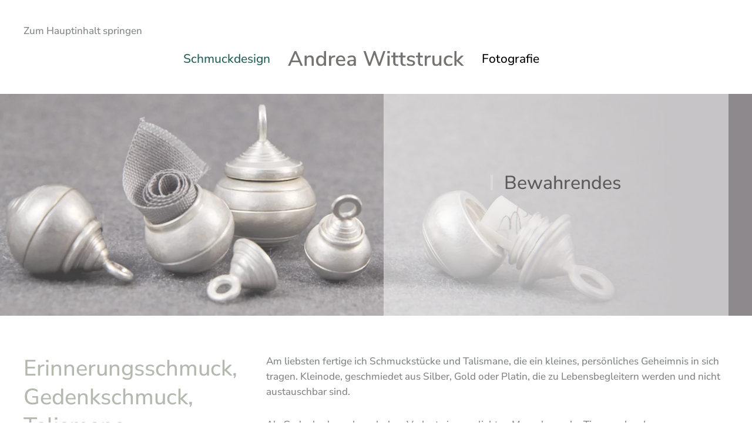

--- FILE ---
content_type: text/html; charset=utf-8
request_url: https://andreawittstruck.de/schmuckdesign/erinnerungsschmuck.html?view=article&id=39&catid=2
body_size: 5518
content:
<!DOCTYPE html>
<html lang="de-de" dir="ltr">
    <head>
        <meta name="viewport" content="width=device-width, initial-scale=1">
        <link rel="icon" href="/templates/yootheme/packages/theme-joomla/assets/images/favicon.png" sizes="any">
                <link rel="apple-touch-icon" href="/templates/yootheme/packages/theme-joomla/assets/images/apple-touch-icon.png">
        <meta charset="utf-8">
	<meta name="author" content="Super User">
	<meta name="generator" content="Joomla! - Open Source Content Management">
	<title>Bewahrendes Schmuckstücke </title>
<link href="/media/vendor/joomla-custom-elements/css/joomla-alert.min.css?0.2.0" rel="stylesheet" />
	<link href="/media/system/css/joomla-fontawesome.min.css?4.5.13" rel="preload" as="style" onload="this.onload=null;this.rel='stylesheet'" />
	<link href="/templates/yootheme/css/theme.9.css?1768501670" rel="stylesheet" />
<script type="application/json" class="joomla-script-options new">{"joomla.jtext":{"ERROR":"Fehler","MESSAGE":"Nachricht","NOTICE":"Hinweis","WARNING":"Warnung","JCLOSE":"Schlie\u00dfen","JOK":"OK","JOPEN":"\u00d6ffnen"},"system.paths":{"root":"","rootFull":"https:\/\/andreawittstruck.de\/","base":"","baseFull":"https:\/\/andreawittstruck.de\/"},"csrf.token":"d2f3029e0915e97c9ed4920931723e6f"}</script>
	<script src="/media/system/js/core.min.js?37ffe4186289eba9c5df81bea44080aff77b9684"></script>
	<script src="/media/vendor/webcomponentsjs/js/webcomponents-bundle.min.js?2.8.0" nomodule defer></script>
	<script src="/media/system/js/messages-es5.min.js?c29829fd2432533d05b15b771f86c6637708bd9d" nomodule defer></script>
	<script src="/media/system/js/joomla-hidden-mail-es5.min.js?b2c8377606bb898b64d21e2d06c6bb925371b9c3" nomodule defer></script>
	<script src="/media/system/js/joomla-hidden-mail.min.js?065992337609bf436e2fedbcbdc3de1406158b97" type="module"></script>
	<script src="/media/system/js/messages.min.js?7f7aa28ac8e8d42145850e8b45b3bc82ff9a6411" type="module"></script>
	<script src="/templates/yootheme/packages/theme-cookie/app/cookie.min.js?4.5.13" defer></script>
	<script src="/templates/yootheme/vendor/assets/uikit/dist/js/uikit.min.js?4.5.13"></script>
	<script src="/templates/yootheme/vendor/assets/uikit/dist/js/uikit-icons-juno.min.js?4.5.13"></script>
	<script src="/templates/yootheme/js/theme.js?4.5.13"></script>
	<script>window.yootheme ||= {}; var $theme = yootheme.theme = {"cookie":{"mode":"notification","template":"<div class=\"tm-cookie-banner uk-section uk-section-xsmall uk-section-primary uk-position-bottom uk-position-fixed\">\n        <div class=\"uk-container uk-container-expand uk-text-center\">\n\n            <p>Diese Website verwendet nur technisch notwendige Cookies. Es werden keine Tracking- oder Werbecookies gesetzt.\u00a0<a href=\"index.php?option=com_content&amp;view=article&amp;id=33&amp;catid=10\">Datenschutz<\/a><\/p>\n                            <button type=\"button\" class=\"js-accept uk-button uk-button-default uk-margin-small-left\" data-uk-toggle=\"target: !.uk-section; animation: true\">Ok<\/button>\n            \n            \n        <\/div>\n    <\/div>","position":"bottom"},"i18n":{"close":{"label":"Schlie\u00dfen"},"totop":{"label":"Zur\u00fcck nach oben"},"marker":{"label":"\u00d6ffnen"},"navbarToggleIcon":{"label":"Men\u00fc \u00f6ffnen"},"paginationPrevious":{"label":"Vorherige Seite"},"paginationNext":{"label":"N\u00e4chste Seite"},"searchIcon":{"toggle":"Suche \u00f6ffnen","submit":"Suche ausf\u00fchren"},"slider":{"next":"N\u00e4chste Folie","previous":"Vorherige Folie","slideX":"Folie %s","slideLabel":"%s von %s"},"slideshow":{"next":"N\u00e4chste Folie","previous":"Vorherige Folie","slideX":"Folie %s","slideLabel":"%s von %s"},"lightboxPanel":{"next":"N\u00e4chste Folie","previous":"Vorherige Folie","slideLabel":"%s von %s","close":"Schlie\u00dfen"}}};</script>

    </head>
    <body class="">

        <div class="uk-hidden-visually uk-notification uk-notification-top-left uk-width-auto">
            <div class="uk-notification-message">
                <a href="#tm-main" class="uk-link-reset">Zum Hauptinhalt springen</a>
            </div>
        </div>

        
        
        <div class="tm-page">

                        


<header class="tm-header-mobile uk-hidden@m">


        <div uk-sticky show-on-up animation="uk-animation-slide-top" cls-active="uk-navbar-sticky" sel-target=".uk-navbar-container">
    
        <div class="uk-navbar-container">

            <div class="uk-container uk-container-expand">
                <nav class="uk-navbar" uk-navbar="{&quot;align&quot;:&quot;left&quot;,&quot;container&quot;:&quot;.tm-header-mobile &gt; [uk-sticky]&quot;,&quot;boundary&quot;:&quot;.tm-header-mobile .uk-navbar-container&quot;,&quot;target-y&quot;:&quot;.tm-header-mobile .uk-navbar-container&quot;,&quot;dropbar&quot;:true,&quot;dropbar-anchor&quot;:&quot;.tm-header-mobile .uk-navbar-container&quot;,&quot;dropbar-transparent-mode&quot;:&quot;remove&quot;}">

                                        <div class="uk-navbar-left ">

                                                    <a href="https://andreawittstruck.de/" aria-label="Zurück zur Startseite" class="uk-logo uk-navbar-item">
    <img alt loading="eager" width="200" height="17" src="/images/Menu/Logo_y.svg"></a>
                        
                        
                        
                    </div>
                    
                    
                                        <div class="uk-navbar-right">

                                                    
                        
                                                    <a uk-toggle href="#tm-dialog-mobile" class="uk-navbar-toggle uk-navbar-toggle-animate">

        
        <div uk-navbar-toggle-icon></div>

        
    </a>
                        
                    </div>
                    
                </nav>
            </div>

        </div>

        </div>
    



    
    
        <div id="tm-dialog-mobile" class="uk-dropbar uk-dropbar-top" uk-drop="{&quot;clsDrop&quot;:&quot;uk-dropbar&quot;,&quot;flip&quot;:&quot;false&quot;,&quot;container&quot;:&quot;.tm-header-mobile &gt; [uk-sticky]&quot;,&quot;target-y&quot;:&quot;.tm-header-mobile .uk-navbar-container&quot;,&quot;mode&quot;:&quot;click&quot;,&quot;target-x&quot;:&quot;.tm-header-mobile .uk-navbar-container&quot;,&quot;stretch&quot;:true,&quot;pos&quot;:&quot;bottom-left&quot;,&quot;bgScroll&quot;:&quot;false&quot;,&quot;animation&quot;:&quot;reveal-top&quot;,&quot;animateOut&quot;:true,&quot;duration&quot;:300,&quot;toggle&quot;:&quot;false&quot;}">

        <div class="tm-height-min-1-1 uk-flex uk-flex-column">

            
                        <div class="uk-margin-auto-bottom uk-text-center">
                
<div class="uk-panel" id="module-menu-dialog-mobile">

    
    
<ul class="uk-nav uk-nav-primary uk-nav- uk-nav-center">
    
	<li class="item-110 uk-active uk-parent"><a href="/schmuckdesign.html">Schmuckdesign</a>
	<ul class="uk-nav-sub">

		<li class="item-139 uk-active"><a href="/schmuckdesign/erinnerungsschmuck.html">Erinnerungsschmuck</a></li>
		<li class="item-134"><a href="/schmuckdesign/ohrschmuck.html">Ohrschmuck</a></li>
		<li class="item-136"><a href="/schmuckdesign/ringe.html">Ringe</a></li>
		<li class="item-138"><a href="/schmuckdesign/maennerschmuck.html">Männerschmuck</a></li></ul></li>
	<li class="item-112 uk-parent"><a href="/fotografie.html">Fotografie</a>
	<ul class="uk-nav-sub">

		<li class="item-140"><a href="/fotografie/mensch-tier.html">Mensch &amp; Tier</a></li>
		<li class="item-141"><a href="/fotografie/reisen.html">Reisen</a></li>
		<li class="item-142"><a href="/fotografie/arbeitswelt.html">Arbeitswelt</a></li>
		<li class="item-143"><a href="/fotografie/event.html">Event</a></li>
		<li class="item-147"><a href="/fotografie/veroeffentlichungen.html">Veröffentlichungen</a></li></ul></li></ul>

</div>

            </div>
            
            
        </div>

    </div>
    

</header>




<header class="tm-header uk-visible@m">




    
    
                <div uk-sticky media="@m" show-on-up animation="uk-animation-slide-top" cls-active="uk-navbar-sticky" sel-target=".uk-navbar-container">
        
            <div class="uk-navbar-container">

                <div class="uk-container uk-container-expand">
                    <nav class="uk-navbar" uk-navbar="{&quot;align&quot;:&quot;left&quot;,&quot;container&quot;:&quot;.tm-header &gt; [uk-sticky]&quot;,&quot;boundary&quot;:&quot;.tm-header .uk-navbar-container&quot;,&quot;target-y&quot;:&quot;.tm-header .uk-navbar-container&quot;,&quot;dropbar&quot;:true,&quot;dropbar-anchor&quot;:&quot;.tm-header .uk-navbar-container&quot;,&quot;dropbar-transparent-mode&quot;:&quot;remove&quot;}">

                        
                        <div class="uk-navbar-center">

                            
                                                                <div class="uk-navbar-center-left uk-preserve-width">
                                    
<ul class="uk-navbar-nav">
    
	<li class="item-110 uk-active uk-parent"><a href="/schmuckdesign.html">Schmuckdesign</a>
	<div class="uk-drop uk-navbar-dropdown"><div><ul class="uk-nav uk-navbar-dropdown-nav">

		<li class="item-139 uk-active"><a href="/schmuckdesign/erinnerungsschmuck.html">Erinnerungsschmuck</a></li>
		<li class="item-134"><a href="/schmuckdesign/ohrschmuck.html">Ohrschmuck</a></li>
		<li class="item-136"><a href="/schmuckdesign/ringe.html">Ringe</a></li>
		<li class="item-138"><a href="/schmuckdesign/maennerschmuck.html">Männerschmuck</a></li></ul></div></div></li></ul>

                                </div>
                                
                                <a href="https://andreawittstruck.de/" aria-label="Zurück zur Startseite" class="uk-logo uk-navbar-item">
    <img alt loading="eager" width="300" height="25" src="/images/Menu/Logo_y.svg"></a>

                                                                <div class="uk-navbar-center-right uk-preserve-width">
                                    
<ul class="uk-navbar-nav">
    
	<li class="item-112 uk-parent"><a href="/fotografie.html">Fotografie</a>
	<div class="uk-drop uk-navbar-dropdown"><div><ul class="uk-nav uk-navbar-dropdown-nav">

		<li class="item-140"><a href="/fotografie/mensch-tier.html">Mensch &amp; Tier</a></li>
		<li class="item-141"><a href="/fotografie/reisen.html">Reisen</a></li>
		<li class="item-142"><a href="/fotografie/arbeitswelt.html">Arbeitswelt</a></li>
		<li class="item-143"><a href="/fotografie/event.html">Event</a></li>
		<li class="item-147"><a href="/fotografie/veroeffentlichungen.html">Veröffentlichungen</a></li></ul></div></div></li></ul>

                                </div>
                                
                            
                        </div>

                        
                    </nav>
                </div>

            </div>

                </div>
        
    
    






</header>

            
            

            <main id="tm-main" >

                
                <div id="system-message-container" aria-live="polite"></div>

                <!-- Builder #page -->
<div class="uk-section-default">
        <div data-src="/images/Schmuckdesign/Bewahrendes/Bewahrendes-bersicht-04_x.jpg" data-sources="[{&quot;type&quot;:&quot;image\/webp&quot;,&quot;srcset&quot;:&quot;\/templates\/yootheme\/cache\/35\/Bewahrendes-bersicht-04_x-35beab81.webp 2560w&quot;,&quot;sizes&quot;:&quot;(max-aspect-ratio: 2560\/688) 372vh&quot;}]" uk-img class="uk-background-norepeat uk-background-cover uk-background-center-center uk-section uk-padding-remove-vertical">    
        
        
        
            
                
                    <div class="uk-margin uk-container uk-container-expand-right"><div class="uk-grid tm-grid-expand uk-grid-medium" uk-grid>
<div class="uk-width-1-2@m">
    
        
            
            
            
                
                    
                
            
        
    
</div>
<div class="uk-grid-item-match uk-width-1-2@m">
        <div class="uk-tile-muted uk-tile  uk-tile-large">    
        
            
            
            
                
                    
<h1 class="uk-h3 uk-heading-bullet uk-text-success uk-text-center">        Bewahrendes
<p> </p>    </h1>
                
            
        
        </div>    
</div></div></div>
                
            
        
        </div>
    
</div>
<div class="uk-section-default uk-section uk-padding-remove-bottom">
    
        
        
        
            
                                <div class="uk-container">                
                    <div class="uk-grid tm-grid-expand uk-grid-margin" uk-grid>
<div class="uk-width-1-3@m">
    
        
            
            
            
                
                    
<h1 class="uk-h2 uk-text-muted">        Erinnerungsschmuck, Gedenkschmuck, Talismane    </h1>
                
            
        
    
</div>
<div class="uk-width-2-3@m">
    
        
            
            
            
                
                    <div class="uk-panel uk-margin"><p>Am liebsten fertige ich Schmuckstücke und Talismane, die ein kleines, persönliches Geheimnis in sich tragen. Kleinode, geschmiedet aus Silber, Gold oder Platin, die zu Lebensbegleitern werden und nicht austauschbar sind.</p>
<p>Als Gedenkschmuck nach dem Verlust eines geliebten Menschen oder Tieres, oder als Erinnerungsschmuckstück an einen besonderen Moment, an ein freudiges Ereignis oder als Symbol der Liebe und Verbundenheit.</p>
<p>Haarlocken, Milchzähne, ein paar handschriftliche Zeilen, ein Stückchen Stoff, Steine … Viele kleine Erinnerungsstücke arbeite ich - nach manchmal langen und intensiven Gesprächen - in sehr persönliche Schmuckstücke, Talismane und Objekte ein.<br /> <br />Auf Wunsch zum Öffnen und Herausnehmen des kleinen „Schatzes“, oder dauerhaft verschließbar.</p></div>
                
            
        
    
</div></div>
                                </div>                
            
        
    
</div>
<div class="uk-section-default uk-section">
    
        
        
        
            
                                <div class="uk-container uk-container-xlarge">                
                    <div class="uk-grid tm-grid-expand uk-child-width-1-1 uk-grid-margin">
<div class="uk-width-1-1@m">
    
        
            
            
            
                
                    
<div class="uk-margin uk-text-center">
    
        <div class="uk-grid uk-child-width-1-1 uk-child-width-1-2@m" uk-grid uk-lightbox="toggle: a[data-type];">                <div>
<div class="el-item uk-dark">
        <a class="uk-flex-1 uk-transition-toggle uk-inline-clip uk-link-toggle" href="https://www.andreawittstruck.de/images/Schmuckdesign/Veroeffentlichungen/Lebenszeit.pdf" data-type="iframe" data-caption="&lt;p&gt;&lt;span&gt;Artikel als PDF lesen&lt;/span&gt;&lt;/p&gt;">    
        
            
<picture>
<source type="image/webp" srcset="/templates/yootheme/cache/26/Lebenszeit-1-26ed2f0c.webp 768w, /templates/yootheme/cache/25/Lebenszeit-1-259816e6.webp 1024w, /templates/yootheme/cache/57/Lebenszeit-1-57470b45.webp 1200w" sizes="(min-width: 1200px) 1200px">
<img src="/templates/yootheme/cache/a7/Lebenszeit-1-a7b45551.jpeg" width="1200" height="808" alt loading="lazy" class="el-image uk-transition-opaque">
</picture>

            
                        <div class="uk-tile-primary uk-transition-fade uk-position-cover"></div>            
                        <div class="uk-position-center uk-transition-fade"><div class="uk-overlay uk-margin-remove-first-child">



<div class="el-content uk-panel uk-margin-top"><p><span>Artikel als PDF lesen</span></p></div>

<div class="uk-margin-top"><div class="el-link uk-button uk-button-default">vergrößern</div></div></div></div>            
        
        </a>    
</div></div>                <div>
<div class="el-item uk-dark">
        <a class="uk-flex-1 uk-transition-toggle uk-inline-clip uk-link-toggle" href="https://www.andreawittstruck.de/images/Schmuckdesign/Veroeffentlichungen/Lebenszeit.pdf" data-type="iframe" data-caption="&lt;p&gt;Artikel als PDF lesen&lt;/p&gt;">    
        
            
<picture>
<source type="image/webp" srcset="/templates/yootheme/cache/0f/Lebenszeit-2-0f1259a0.webp 768w, /templates/yootheme/cache/fa/Lebenszeit-2-fad10653.webp 1024w, /templates/yootheme/cache/d2/Lebenszeit-2-d27519b1.webp 1200w" sizes="(min-width: 1200px) 1200px">
<img src="/templates/yootheme/cache/ca/Lebenszeit-2-ca32a60b.jpeg" width="1200" height="808" alt loading="lazy" class="el-image uk-transition-opaque">
</picture>

            
                        <div class="uk-tile-primary uk-transition-fade uk-position-cover"></div>            
                        <div class="uk-position-center uk-transition-fade"><div class="uk-overlay uk-margin-remove-first-child">



<div class="el-content uk-panel uk-margin-top"><p>Artikel als PDF lesen</p></div>

<div class="uk-margin-top"><div class="el-link uk-button uk-button-default">vergrößern</div></div></div></div>            
        
        </a>    
</div></div>                </div>
    
</div>
                
            
        
    
</div></div>
                                </div>                
            
        
    
</div>

                
            </main>

            

                        <footer>
                <!-- Builder #footer -->
<div class="uk-section-primary uk-section">
    
        
        
        
            
                                <div class="uk-container uk-container-xlarge">                
                    <div class="uk-grid tm-grid-expand uk-grid-large uk-grid-margin-large" uk-grid>
<div class="uk-width-1-3@m">
    
        
            
            
            
                
                    <div class="uk-panel uk-text-warning uk-margin uk-text-center"><p>© 2024 | Andrea Wittstruck</p></div><div class="uk-divider-icon uk-width-small uk-margin-auto"></div><div class="uk-panel uk-text-warning uk-margin uk-text-center"><p>Schmuckdesign &amp; Fotografie</p></div>
                
            
        
    
</div>
<div class="uk-width-1-3@m">
    
        
            
            
            
                
                    <div class="uk-panel uk-text-warning uk-margin"><p>Andrea Wittstruck<br />Hindenburgstraße 25<br />73728 Esslingen</p>
<p>Tel.: +49 711/ 365 70 30<br />E-Mail: <joomla-hidden-mail  is-link="1" is-email="1" first="aW5mbw==" last="YW5kcmVhd2l0dHN0cnVjay5kZQ==" text="aW5mb0BhbmRyZWF3aXR0c3RydWNrLmRl" base="" >Diese E-Mail-Adresse ist vor Spambots geschützt! Zur Anzeige muss JavaScript eingeschaltet sein.</joomla-hidden-mail></p></div>
                
            
        
    
</div>
<div class="uk-width-1-3@m">
    
        
            
            
            
                
                    
<ul class="uk-list uk-list-bullet">
    
    
                <li class="el-item">            <div class="el-content uk-panel uk-text-bold"><p><a href="/kontakt.html">Kontakt</a></p></div>        </li>                <li class="el-item">            <div class="el-content uk-panel uk-text-bold"><p><a href="/impressum.html">Impressum</a></p></div>        </li>                <li class="el-item">            <div class="el-content uk-panel uk-text-bold"><p><a href="/datenschutz.html">Datenschutz</a></p></div>        </li>        
    
    
</ul>
                
            
        
    
</div></div>
                                </div>                
            
        
    
</div>            </footer>
            
        </div>

        
        

    </body>
</html>


--- FILE ---
content_type: image/svg+xml
request_url: https://andreawittstruck.de/images/Menu/Logo_y.svg
body_size: 4560
content:
<svg id="Ebene_1" data-name="Ebene 1" xmlns="http://www.w3.org/2000/svg" viewBox="0 0 403.39 34.22"><defs><style>.cls-1{fill:#757371;}</style></defs><path class="cls-1" d="M25.73,25.54H8.59L5,33.89H0L15.07.05H19.2L34.27,33.89H29.33ZM24.05,21.6l-6.87-16-6.91,16Z"/><path class="cls-1" d="M59.14,19.34V33.89H54.29V19.58a6.62,6.62,0,0,0-1.18-4.36,4.54,4.54,0,0,0-3.67-1.4,6.24,6.24,0,0,0-4.7,1.83A6.68,6.68,0,0,0,43,20.54V33.89H38.11V10.46h4.75v3.75A7.81,7.81,0,0,1,46.08,11a9.8,9.8,0,0,1,4.66-1.1C56.33,9.89,59.14,13,59.14,19.34Z"/><path class="cls-1" d="M87.36.05V33.89h-4.8v-4a7.57,7.57,0,0,1-3.07,3.24,9.42,9.42,0,0,1-4.66,1.12,9.76,9.76,0,0,1-5.4-1.53,10.32,10.32,0,0,1-3.7-4.32A14.77,14.77,0,0,1,64.42,22a14.51,14.51,0,0,1,1.31-6.38,10,10,0,0,1,3.68-4.22,9.82,9.82,0,0,1,5.42-1.49A9.16,9.16,0,0,1,79.46,11a7.46,7.46,0,0,1,3.05,3.19V.05ZM80.85,28.22a9.67,9.67,0,0,0,1.71-6.14,9.67,9.67,0,0,0-1.71-6.14A5.83,5.83,0,0,0,76,13.78a6,6,0,0,0-4.92,2.13A9.34,9.34,0,0,0,69.31,22a9.62,9.62,0,0,0,1.78,6.17,6.52,6.52,0,0,0,9.76.07Z"/><path class="cls-1" d="M108.38,14l-2.93.29c-2.3.22-4,.92-5,2.11A6.71,6.71,0,0,0,99,20.88v13H94.13V10.46h4.7v4.08q1.88-4.12,7.63-4.56l1.59-.09Z"/><path class="cls-1" d="M131.28,23H114.72q.52,7.44,7.39,7.44a11.33,11.33,0,0,0,7.3-2.64l1.48,3.41a12.16,12.16,0,0,1-4,2.21,15.2,15.2,0,0,1-4.89.81q-5.62,0-8.86-3.21t-3.24-8.88a13.85,13.85,0,0,1,1.42-6.39,10.46,10.46,0,0,1,4-4.32,11.18,11.18,0,0,1,5.83-1.53A9.45,9.45,0,0,1,128.57,13c1.8,2,2.71,4.88,2.71,8.5Zm-14.52-7.8a8.27,8.27,0,0,0-2,5H127.1a8,8,0,0,0-1.65-5,5.31,5.31,0,0,0-4.25-1.75A5.8,5.8,0,0,0,116.76,15.19Z"/><path class="cls-1" d="M153.38,12.24q2.28,2.36,2.28,7.15v14.5H151V30a6.71,6.71,0,0,1-2.72,3.14,8,8,0,0,1-4.2,1.08,9.56,9.56,0,0,1-4.22-.93,7.31,7.31,0,0,1-3-2.62,6.78,6.78,0,0,1-1.08-3.74,5.77,5.77,0,0,1,1.32-4,7.89,7.89,0,0,1,4.37-2.09,44.36,44.36,0,0,1,8.37-.62H151V18.82a5.56,5.56,0,0,0-1.13-3.89,4.85,4.85,0,0,0-3.67-1.2,15.05,15.05,0,0,0-8,2.45l-1.44-3.41a15.76,15.76,0,0,1,4.54-2.09,17.82,17.82,0,0,1,5.11-.79Q151.1,9.89,153.38,12.24Zm-4.1,16.58A6.51,6.51,0,0,0,151,24.19V22.94h-.87a37.92,37.92,0,0,0-5.76.34,5.63,5.63,0,0,0-2.88,1.13,3,3,0,0,0-.86,2.28,3.7,3.7,0,0,0,1.22,2.81A4.48,4.48,0,0,0,145,30.62,5.64,5.64,0,0,0,149.28,28.82Z"/><path class="cls-1" d="M223.25.05,211.34,33.89h-4.08L198.14,7.68l-9.21,26.21h-4.08L173,.05h5l9.07,26.83L196.41.05l3.65.05L209.23,27l9.21-27Z"/><path class="cls-1" d="M233.23,0V5h-5.57V0ZM228,10.46h4.85V33.89H228Z"/><path class="cls-1" d="M252.86,30.34,252.62,34a15.55,15.55,0,0,1-2.5.19q-4.56,0-6.79-2.23t-2.23-6.45V14.21h-4.56V10.46h4.56v-7H246v7.05h6.43v3.75H246V25.34q0,5.15,4.75,5.14A16.92,16.92,0,0,0,252.86,30.34Z"/><path class="cls-1" d="M269.71,30.34,269.47,34a15.55,15.55,0,0,1-2.5.19q-4.56,0-6.79-2.23T258,25.54V14.21h-4.56V10.46H258v-7h4.85v7.05h6.43v3.75H262.8V25.34q0,5.15,4.75,5.14A17.16,17.16,0,0,0,269.71,30.34Z"/><path class="cls-1" d="M271.92,31.25l1.48-3.51a13.32,13.32,0,0,0,8.4,2.79,6.82,6.82,0,0,0,3.6-.79,2.5,2.5,0,0,0,1.25-2.24,2.44,2.44,0,0,0-.84-2,7.07,7.07,0,0,0-2.9-1.2L279,23.47a9.26,9.26,0,0,1-4.7-2.35A5.67,5.67,0,0,1,272.73,17a6.17,6.17,0,0,1,2.57-5.13,10.73,10.73,0,0,1,6.74-2,14.24,14.24,0,0,1,4.76.79,11.57,11.57,0,0,1,3.88,2.23l-1.48,3.41A11.45,11.45,0,0,0,282,13.58a6.1,6.1,0,0,0-3.48.87,2.71,2.71,0,0,0-1.27,2.35,2.55,2.55,0,0,0,.79,1.94,5.29,5.29,0,0,0,2.52,1.13l4,.91a10.08,10.08,0,0,1,5,2.38,5.7,5.7,0,0,1,1.58,4.2,5.88,5.88,0,0,1-2.56,5,11.7,11.7,0,0,1-6.94,1.84Q275.57,34.22,271.92,31.25Z"/><path class="cls-1" d="M309.55,30.34,309.31,34a15.55,15.55,0,0,1-2.5.19q-4.56,0-6.79-2.23t-2.23-6.45V14.21h-4.56V10.46h4.56v-7h4.85v7.05h6.43v3.75h-6.43V25.34q0,5.15,4.75,5.14A17.16,17.16,0,0,0,309.55,30.34Z"/><path class="cls-1" d="M327.5,14l-2.93.29q-3.45.33-5,2.11a6.75,6.75,0,0,0-1.51,4.51v13h-4.85V10.46H318v4.08q1.88-4.12,7.63-4.56l1.58-.09Z"/><path class="cls-1" d="M351.36,10.46V33.89h-4.71V30.1a7.52,7.52,0,0,1-3,3.07,9,9,0,0,1-4.34,1q-8.55,0-8.54-9.4V10.46h4.84V24.77a6.27,6.27,0,0,0,1.16,4.17,4.4,4.4,0,0,0,3.55,1.35,5.88,5.88,0,0,0,4.53-1.83,6.78,6.78,0,0,0,1.71-4.84V10.46Z"/><path class="cls-1" d="M362.23,32.74a10.22,10.22,0,0,1-4-4.2,13.62,13.62,0,0,1-1.41-6.36,13.71,13.71,0,0,1,1.46-6.44,10.68,10.68,0,0,1,4.13-4.32,12.28,12.28,0,0,1,6.22-1.53,13.94,13.94,0,0,1,4.72.81A10.41,10.41,0,0,1,377,12.91l-1.49,3.46A10.3,10.3,0,0,0,369,13.78,6.56,6.56,0,0,0,363.72,16a9.09,9.09,0,0,0-1.9,6.17,8.91,8.91,0,0,0,1.87,6.07A6.67,6.67,0,0,0,369,30.34a10.31,10.31,0,0,0,6.58-2.6L377,31.25a11,11,0,0,1-3.85,2.18,14.56,14.56,0,0,1-4.8.79A12.27,12.27,0,0,1,362.23,32.74Z"/><path class="cls-1" d="M397.24,33.89l-11.09-11v11h-4.84V.05h4.84V21l10.28-10.51h6L391.34,21.74l12.05,12.15Z"/></svg>